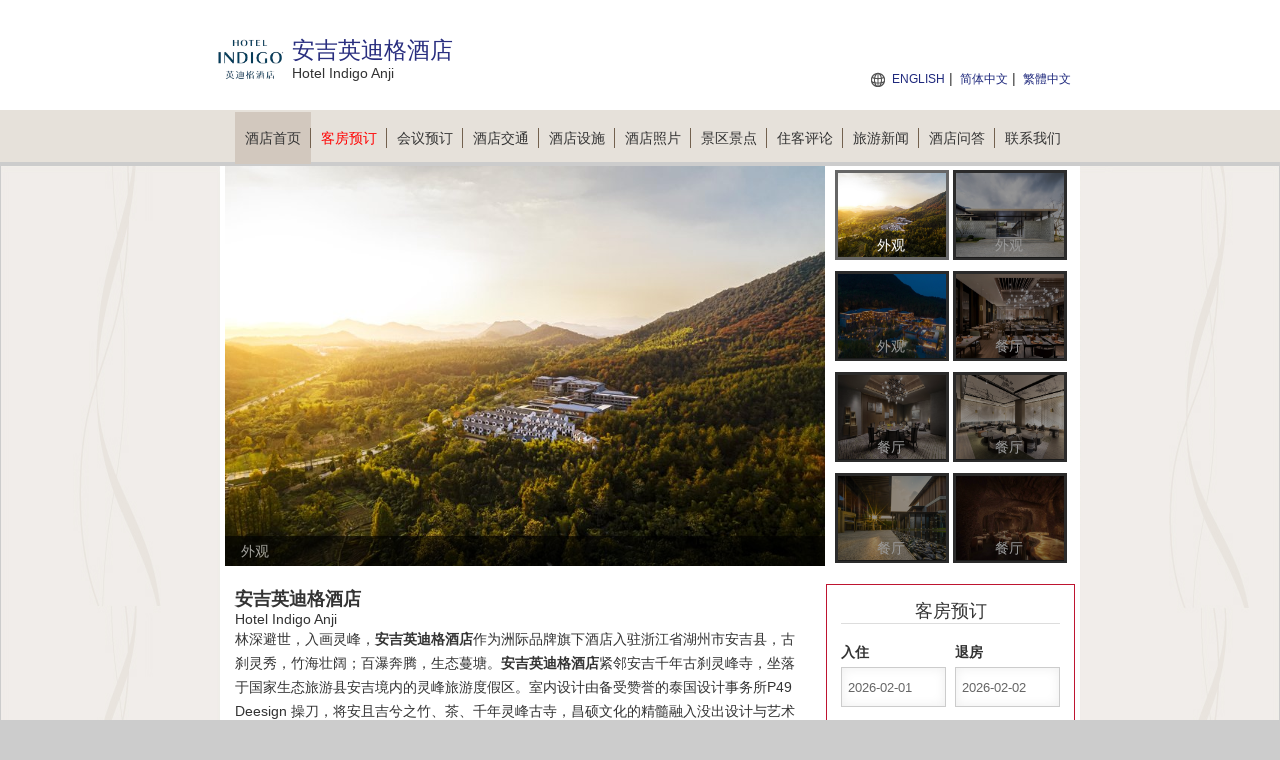

--- FILE ---
content_type: text/html; charset=utf-8
request_url: https://anji.indigohotel.cn/
body_size: 24892
content:


<!DOCTYPE html PUBLIC "-//W3C//DTD XHTML 1.0 Transitional//EN" "http://www.w3.org/TR/xhtml1/DTD/xhtml1-transitional.dtd">
<html xmlns="http://www.w3.org/1999/xhtml">
<head lang="zh-cn">
    <title>安吉英迪格酒店-主页-优惠预订</title>
    <meta name="keywords" content="安吉英迪格酒店，安吉英迪格酒店主页，安吉英迪格酒店预订，安吉英迪格酒店官网，安吉英迪格酒店电话" />
    <meta name="description" content="安吉英迪格酒店是一家准五星级豪华酒店，安吉英迪格酒店地址为：灵峰旅游度假区万章路188号，林深避世，入画灵峰，安吉英迪格酒店作为洲际品牌旗下酒店入驻浙江省湖州市安吉县，古刹灵秀，竹海壮阔；百瀑奔腾，生态蔓塘。安吉英迪格酒店紧邻安吉千年古刹灵峰寺，坐落于国家生态旅游县安吉境内的灵峰旅游度假区。室内设计由备受赞誉的泰国设计事务所P49 Deesign 操刀，将安且吉兮之竹、茶、千年灵峰古寺，昌硕文化的精髓融入没出设计与艺术品中，竹茶舞，画中境的缩影跃然眼前。在安吉英迪格酒店，逃离纷繁桎梏，" />
    <meta http-equiv="Content-Type" content="text/html; charset=utf-8" />
    <link href="/Styles/v1/style.css" rel="stylesheet" />
    <link href="/Styles/v1/reset.css" rel="stylesheet" />
    <link href="/Styles/v1/index.css" rel="stylesheet" />
    <script src="/Scripts/jquery.1.11.3.min.js" type="text/javascript"></script>
    <script src="/Scripts/jquery.cookie.js" type="text/javascript"></script>
    <script type="text/javascript">
        function setNav(index) {
            $(document).off("setNav").on("setNav", function () {
                $(".nav_2 a").eq(index).addClass("curent");
            });
        }
        $(document).ready(function () {
            $(this).trigger("setNav");
        });
    </script>
    <meta name="applicable-device" content="pc"></meta>
    
    
    
    
    
    
<script type="text/javascript">
    try {
        if (/Android|Windows Phone|iPhone|iPod/i.test(navigator.userAgent)) {
            if (document.cookie.indexOf('force_pc=1') == -1 && location.search.indexOf('?pc') !== 0) {
                window.location.href = '';
          }
      }
  } catch (e) { }
</script>

    
    <link rel="stylesheet" type="text/css" href="/Scripts/jQueryUI/jquery-ui.theme.min.css" />
    <link rel="stylesheet" type="text/css" href="/Scripts/jQueryUI/jquery-ui.min.css" />
    <link rel="stylesheet" type="text/css" href="/Scripts/jQueryUI/jquery-ui.structure.min.css" />
    <link rel="stylesheet" type="text/css" href="/Styles/banner.css" />
    <script type="text/javascript" src="/Scripts/jquery.SuperSlide.2.1.2.js"></script>
    <script type="text/javascript" src="/Scripts/jQueryUI/jquery-ui.min.js"></script>
    <script type="text/javascript" src="/Scripts/jQueryUI/datepicker-zh-CN.js"></script>
    <script type="text/javascript">
        setNav(0);
    </script>
    <style type="text/css">
        .mail_2 .qa { line-height: 28px; font-size: 14px; }
    </style>

</head>
<body>
    
<div class="header">
    <div class="header_2">
        <div class="logo fl">
            <p class="img">
                <img height="48" src="/Images/Cities/638239749124458572.png"
                    alt="安吉英迪格酒店 Logo" />
            </p>
            <h1 class="zi" id="hotelName" style="height: auto">安吉英迪格酒店</h1>
            <span>Hotel Indigo Anji</span>
        </div>
        <div class="sunnav fr">
            <span style="font-size: 14px; color: red; font-weight: bold; position: absolute; top: 50px; right: 0; text-align: right; white-space: nowrap;">
                 
            </span>
            <a title="Hotel Indigo Anji" href="https://anji.indigohotel.cn/en">ENGLISH</a>
            | <a title="安吉英迪格酒店">简体中文</a>
            | <a title="安吉英迪格酒店" href="https://anji.indigohotel.cn/big5">繁體中文</a>
        </div>
    </div>
</div>
<div class="nav">
    <div class="nav_2">
        <ul>
            <li><a title="官网首页" href="https://anji.indigohotel.cn">酒店首页<span></span></a></li>
            <li><a title="在线预订" href="/booking.html" style="color: red">客房预订<span></span></a></li>
            <li><a title="会议室预订" href="/meeting.html">会议预订<span></span></a></li>
            <li><a title="交通环境" href="/traffic.html">酒店交通<span></span></a></li>
            <li><a title="娱乐设施" href="/facilities.html">酒店设施<span></span></a></li>
            <li><a title="图片" href="/picture-1.html">酒店照片<span></span></a></li>
            <li><a title="附近景点" href="/jingdian-1.html">景区景点<span></span></a></li>
            <li><a title="住客评论" href="/comment-1.html">住客评论<span></span></a></li>
            <li><a title="旅游新闻" href="/news-1.html">旅游新闻<span></span></a></li>
            <li><a title="酒店问答" href="/qa.html">酒店问答<span></span></a></li>
            <li><a title="预订热线" href="/contact.html">联系我们</a></li>
        </ul>
    </div>
</div>

    
    <div class="mail">
        <div class="mail_2">
            
<script type="text/javascript">
    $(function () {
        var htmls = [], temp = $("#bgTemp").html();
        $(".foucebox .hd img").each(function () {
            var info = { alt: $(this).attr("alt"), src: $(this).attr("src") };
            htmls.push(temp.replace(/{(\w+)}/g, function (a, b) {
                return info[b];
            }));
        });
        $(".foucebox .bd").append(htmls.join(''));
        jQuery(".foucebox").slide({
            effect: "fold", autoPlay: false, delayTime: 300, startFun: function (i) {
                jQuery(".foucebox .showDiv").eq(i).find("span").css({ display: "none" }).animate({ opacity: "show" }, 300);
                jQuery(".foucebox .showDiv").eq(i).find("p").css({ display: "none" }).animate({ opacity: "show" }, 300);
            }
        });
    });
</script>
<script type="text/template" id="bgTemp">
    <div class="showDiv">
        <a href="/picture-1.html">
            <img src="{src}" /></a>
        <div class="foucebox_bg">
            <span style="color: #fff; line-height: 28px; padding-left: 8px;">{alt}</span>
        </div>
    </div>
</script>
<div class="banner" id="banner">
    <div class="foucebox">
        <div class="bd">
        </div>
        <div class="hd">
            <ul>
                
                        <li><a href="javascript:void(0)">
                            <img src="https://pavo.elongstatic.com/i/tHotel800_600/nw_1eQ8vhEUiuk.jpg" alt="外观" />
                            <span class="txt">外观</span><span class="txt_bg"></span>
                            <span class="mask"></span></a>
                        </li>
                    
                        <li><a href="javascript:void(0)">
                            <img src="https://pavo.elongstatic.com/i/tHotel800_600/nw_1eQaEgdgV3i.jpg" alt="外观" />
                            <span class="txt">外观</span><span class="txt_bg"></span>
                            <span class="mask"></span></a>
                        </li>
                    
                        <li><a href="javascript:void(0)">
                            <img src="https://pavo.elongstatic.com/i/tHotel800_600/nw_1fCCM3dnAnC.jpg" alt="外观" />
                            <span class="txt">外观</span><span class="txt_bg"></span>
                            <span class="mask"></span></a>
                        </li>
                    
                        <li><a href="javascript:void(0)">
                            <img src="https://pavo.elongstatic.com/i/tHotel800_600/nw_1eD2BSWowO4.jpg" alt="餐厅" />
                            <span class="txt">餐厅</span><span class="txt_bg"></span>
                            <span class="mask"></span></a>
                        </li>
                    
                        <li><a href="javascript:void(0)">
                            <img src="https://pavo.elongstatic.com/i/tHotel800_600/nw_1eOLbKmuFqw.jpg" alt="餐厅" />
                            <span class="txt">餐厅</span><span class="txt_bg"></span>
                            <span class="mask"></span></a>
                        </li>
                    
                        <li><a href="javascript:void(0)">
                            <img src="https://pavo.elongstatic.com/i/tHotel800_600/nw_1eOLbWjUYne.jpg" alt="餐厅" />
                            <span class="txt">餐厅</span><span class="txt_bg"></span>
                            <span class="mask"></span></a>
                        </li>
                    
                        <li><a href="javascript:void(0)">
                            <img src="https://pavo.elongstatic.com/i/tHotel800_600/nw_1eQdpqkq6sM.jpg" alt="餐厅" />
                            <span class="txt">餐厅</span><span class="txt_bg"></span>
                            <span class="mask"></span></a>
                        </li>
                    
                        <li><a href="javascript:void(0)">
                            <img src="https://pavo.elongstatic.com/i/tHotel800_600/nw_1i7ZRlxArXW.jpg" alt="餐厅" />
                            <span class="txt">餐厅</span><span class="txt_bg"></span>
                            <span class="mask"></span></a>
                        </li>
                    
            </ul>
        </div>
    </div>
</div>

            
<div class="content clearfix">
    <div class="conLeft fl">
        
<div class="conLeft_zi">
    <span>安吉英迪格酒店</span>
    <p>Hotel Indigo Anji</p>
    
    <p style="line-height: 24px;">林深避世，入画灵峰，<b>安吉英迪格酒店</b>作为洲际品牌旗下酒店入驻浙江省湖州市安吉县，古刹灵秀，竹海壮阔；百瀑奔腾，生态蔓塘。<b>安吉英迪格酒店</b>紧邻安吉千年古刹灵峰寺，坐落于国家生态旅游县安吉境内的灵峰旅游度假区。室内设计由备受赞誉的泰国设计事务所P49 Deesign 操刀，将安且吉兮之竹、茶、千年灵峰古寺，昌硕文化的精髓融入没出设计与艺术品中，竹茶舞，画中境的缩影跃然眼前。在<b>安吉英迪格酒店</b>，逃离纷繁桎梏，沉浸自然律动，探索平静安适。群山相依，竹居空灵；远离尘嚣，深蕴自然；恬淡闲雅，清新自在。各类自然风韵与现代舒适兼具的豪华客房与套房，灵感源自吴昌硕金石艺术、安吉瑞雪与在地白茶，以设计巧思，叙述邻间故事。1间邻间餐厅和4个中式包厢，让客人跟随主厨食乐山野，自然鲜活。露天酒吧以及特色溶洞酒吧，为客人提供了怡然放松于自然之所。隐匿自然，禅音袅袅，600多平方米的灵活会聚之所，融汇艺术风雅与大智启迪 。竹茶翩舞，画中诗境，逃离纷繁桎梏，寻访清幽而入；林深避世，入画灵峰，于<b>安吉英迪格酒店</b>，沉浸自然律动之邻间，探索平静安适之世界。</p>
    
    <p style="line-height: 24px;">入住安吉英迪格酒店您将享受酒店的尊贵服务，轻松到达安吉的各主要商业中心和景点，欢迎您预订我们酒店！</p>
    
    <p class="p_height">
        
        <b><a href="http://www.indigohotel.cn/cn" title="英迪格品牌" target="_blank">英迪格</a>品牌介绍：</b>
        
        <br />
        用精心的设计讲述故事。从完整的原始建筑，到让人不禁回眸的微妙细节，英迪格遍布世界各地的每一家特色酒店都是对其邻里文化的最好体现，它展示着那里的民众、地方和传统背后的故事。我们采用独居匠心的空间设计，打造无与伦比的住宿体验，尽显地方特色风情——即使您不离开酒店，也能身临其境。<br/>无论是在舒适的角落里汲取灵感，还是在屋顶泳池欣赏美景，每个人都能在这里找到属于自己的位置。在英迪格酒店，您会发现自己身处极具包容性的环境和灵动的空间之中，处处散发着独具风格的本地特色。这些地方既能激发灵感，又能恢复活力，在这里您可以按照自己的方式生活，打造专属于您的个性体验。<br/>我们的客房应用匠心设计，添加故事灵感，既舒适又美观。躺在柔软舒适的床品上，欣赏房间内的精制细节，高品质的触感，让您在入住期间放松精神，恢复活力。
    </p>
    

    <p class="p_height">
        <b>安吉英迪格酒店地址：</b>
        <br />
        浙江 · 安吉 · 安吉县 · 灵峰旅游度假区万章路188号
    </p>
    <p class="p_height">
        <b>安吉英迪格酒店电话：</b><br />
        订房电话：+8620-86009099 （电话忙线或无人接听时，请<a style="color: green" title="在线预订" href="/booking.html">在线预订</a>！）
                            <br />
        咨询电话：+86-572-5880999（餐饮、娱乐、路线咨询、失物、发票等）
    </p>
    <p class="p_height">
        <b>安吉英迪格酒店网站：</b><a href="https://anji.indigohotel.cn/" title="安吉英迪格酒店网站">https://anji.indigohotel.cn</a>
    </p>
</div>

        

<div class="conLeft_tu">
    <span>安吉英迪格酒店图片展示</span>
    <ul>
        
                <li class="li_pal">
                    <a title="酒店外观">
                        <img src="https://pavo.elongstatic.com/i/tHotel800_600/nw_1fCCM3dnAnC.jpg" alt="酒店外观">
                        <p>酒店外观</p>
                    </a>
                </li>
            
                <li class="li_pal">
                    <a title="酒店外观">
                        <img src="https://pavo.elongstatic.com/i/tHotel800_600/nw_1eQaEgdgV3i.jpg" alt="酒店外观">
                        <p>酒店外观</p>
                    </a>
                </li>
            
    </ul>
</div>

    </div>
    <div class="conRight fr">
        
<script type="text/javascript">
    $(function () {
        $(".conLeft").slide({ mainCell: ".conLeft_tu ul", autoPage: true, effect: "left", autoPlay: true, scroll: 2, vis: 2 });

        var dailySeconds = 24 * 3600000;
        var defStart = $.datepicker.formatDate("yy-mm-dd", new Date()),
            defEnd = $.datepicker.formatDate("yy-mm-dd", new Date(new Date().getTime() + dailySeconds));

        var opt = { defaultDate: "+1w", numberOfMonths: 2 };
        var from = $("#startDate").datepicker($.extend(opt, { minDate: new Date() })).on("change", function () {
            to.datepicker("option", "minDate", new Date(getDate(this).getTime() + dailySeconds))
            setTimeout(function () { to.focus(); }, 100);
        }).val(defStart),
           to = $("#endDate").datepicker($.extend(opt, {
               minDate: new Date(new Date().getTime() + dailySeconds)
           })).val(defEnd);
        function getDate(element) {
            return $.datepicker.parseDate('yy-mm-dd', element.value);
        }
        $("#booking").on("click", function () {
            var link = $(this).attr("href");
            if (from.val() && to.val()) {
                link += (~link.indexOf('?') ? '&' : '?') + 'start=' + from.val() + '&end=' + to.val();
            }
            location.href = link;
            return false;
        });
    });
</script>
<div class="conRight_rl">
    <span>客房预订</span>
    <ul>
        <li class="clearfix">
            <p>
                入住<br />
                <input type="text" id="startDate" class="input_95" placeholder="日/月/年" />
            </p>
            <p>
                退房<br />
                <input type="text" id="endDate" class="input_95" placeholder="日/月/年" />
            </p>
        </li>
        <li><a id="booking" href="/booking.html" title="在线预订">查看客房供应情况</a></li>
    </ul>
</div>
<div class="conRight_yd">
    <a href="/meeting.html" title="会议室预订">会议室预订</a>
</div>
<div class="conRight_news">
    <div class="conRight_news2">
        <span>旅游新闻</span>
        <ul>
            
                    <li class="ellipsis" style="margin-bottom: 10px;">
                        <a title="霍尼韦尔公布2025年第四季度及全年业绩 发布2026年业绩展望"
                        href="/newsdetail-826747.html">
                        霍尼韦尔公布2025年第四季度及全年业绩 发布2026年业绩展望</a></li>
                
                    <li class="ellipsis" style="margin-bottom: 10px;">
                        <a title="麦当劳中国携手非遗传承人以匠心灯火"祝你今年金拱门""
                        href="/newsdetail-826740.html">
                        麦当劳中国携手非遗传承人以匠心灯火"祝你今年金拱门"</a></li>
                
                    <li class="ellipsis" style="margin-bottom: 10px;">
                        <a title="万豪万枫酒店亮相"东方好莱坞"  横店万豪万枫酒店盛大启幕"
                        href="/newsdetail-826733.html">
                        万豪万枫酒店亮相"东方好莱坞"  横店万豪万枫酒店盛大启幕</a></li>
                
                    <li class="ellipsis" style="margin-bottom: 10px;">
                        <a title="BIRKIN INTERNATIONAL HOTEL任命李冠贤为新任总经理"
                        href="/newsdetail-826732.html">
                        BIRKIN INTERNATIONAL HOTEL任命李冠贤为新任总经理</a></li>
                
                    <li class="ellipsis" style="margin-bottom: 10px;">
                        <a title="FITUR 2026巩固了其作为全球旅游业驱动力的领导地位"
                        href="/newsdetail-826725.html">
                        FITUR 2026巩固了其作为全球旅游业驱动力的领导地位</a></li>
                
                    <li class="ellipsis" style="margin-bottom: 10px;">
                        <a title="王鹤棣D.Desirable品牌快闪店国际首站落地新加坡  携手本地艺术家共创"新"式美学"
                        href="/newsdetail-826715.html">
                        王鹤棣D.Desirable品牌快闪店国际首站落地新加坡  携手本地艺术家共创"新"式美学</a></li>
                
                    <li class="ellipsis" style="margin-bottom: 10px;">
                        <a title="日本环球影城将为粉丝打造沉浸式宝可梦体验"
                        href="/newsdetail-826710.html">
                        日本环球影城将为粉丝打造沉浸式宝可梦体验</a></li>
                
                    <li class="ellipsis" style="margin-bottom: 10px;">
                        <a title="《自然-通讯》发表埃诺格鲁肽注射液Ⅲ期EECOH-1研究结果"
                        href="/newsdetail-826702.html">
                        《自然-通讯》发表埃诺格鲁肽注射液Ⅲ期EECOH-1研究结果</a></li>
                
        </ul>
    </div>
    <div class="conRight_news3">
        <span>住客评论</span>
        <ul>
            
        </ul>
    </div>
</div>

    </div>
</div>

        </div>
        <div class="mail_2">
            
<style type="text/css">
    .qa { margin: 8px 16px 0; padding-bottom: 16px; line-height: 36px; font-size: 16px; text-align: left; }
    .qa dl { margin: 16px 0; border: solid 1px #ccc; }
    .qa dl > * { padding: 6px 15px; }
    .qa .question { background: url('/images/collapse.svg') 99% center no-repeat scroll; cursor: pointer; background-color: #ececec; }
    .qa .question.open { background-image: url('/images/expand.svg'); background-color: #accaf3; }
    .qa .answer { display: none; }
    .qa .question.open ~ .answer { display: inherit; }
</style>
<script type="text/javascript">
    $(function () {
        $(".qa").on('click', '.question', function () {
            $(this)[$(this).is('.open') ? 'removeClass' : 'addClass']('open');
            return false;
        });
    });
</script>
<div class="qa">
    
    <h3>酒店问答：</h3>
    
    <dl>
        <dt class="question">Q：安吉英迪格酒店是几星级的?</dt>
        <dd class="answer">A：您好，安吉英迪格酒店达到了豪华型标准，具体以旅游局公布的为准。</dd>
    </dl>
    <dl>
        <dt class="question">Q：安吉英迪格酒店在哪里?</dt>
        <dd class="answer">A：您好，安吉英迪格酒店位于安吉安吉县灵峰旅游度假区万章路188号。</dd>
    </dl>
    <dl>
        <dt class="question">Q：安吉英迪格酒店如何预订?</dt>
        <dd class="answer">A：可以通过<b><a href="/booking.html">安吉英迪格酒店</a></b>网站进行预订，各大旅游平台也是可以预订的。</dd>
    </dl>
    <dl>
        <dt class="question">Q：预订后，几点可以入住酒店?</dt>
        <dd class="answer">A：正常情况下是下午2点开始入住，如果早到的话要看有没有房间，如果有房间一般是可以提前入住，并且是免费的。</dd>
    </dl>
    <dl>
        <dt class="question">Q：安吉英迪格酒店可以开增值税专用发票吗?</dt>
        <dd class="answer">A：您好，可以开的，在您退房时在前台开具。</dd>
    </dl>
</div>

        </div>
    </div>
    <div class="link">
        <div class="link_2">
            <span class="link_title">友情链接：</span>
            <div class="link_list">
                
        <a title="英迪格酒店" href="http://www.indigohotel.cn" target="_blank">英迪格酒店</a>
    
        <a title="潮州腾瑞皇冠假日酒店" href="http://Chaozhou-Riverside-Crowne.ihghotels.cn" target="_blank">潮州腾瑞皇冠假日酒店</a>
    
        <a title="昆山花桥华邑酒店" href="http://Kunshan-Huaqiao-Hualuxe.ihghotels.cn" target="_blank">昆山花桥华邑酒店</a>
    
        <a title="合肥滨湖voco酒店" href="http://HefeiBinhu-Voco.ihghotels.cn" target="_blank">合肥滨湖voco酒店</a>
    
        <a title="郑州高新皇冠假日酒店" href="http://Zhengzhou-HighTechZone-Crowne.ihghotels.cn" target="_blank">郑州高新皇冠假日酒店</a>
    
        <a title="杭州临平皇冠假日酒店" href="http://HangzhouLinping-Crowne.ihghotels.cn" target="_blank">杭州临平皇冠假日酒店</a>
    

            </div>
        </div>
    </div>

    
<div class="bottom">
    <ul>
        <li>
            <strong>安吉英迪格酒店预订电话：</strong>+8620-86009099  
                （电话忙线或无人接听时，请<a style="color: green" title="在线预订" href="/booking.html">在线预订</a>！）
        </li>
    </ul>
    <ul>
        <li>
            <strong>其他咨询：</strong>+86-572-5880999 （交通、订餐、会议、桑拿娱乐、发票开具、物品遗失等）
                <span></span>
        </li>
        <li>
            <a href="/meeting.html" title="会议室在线预订"><strong>会议室在线预订</strong></a></li>
    </ul>
    <ul>
        <li>
            <strong>安吉英迪格酒店地址：</strong>浙江 · 安吉 · 安吉县 · 灵峰旅游度假区万章路188号
        </li>
    </ul>
    <ul>
        <li>
            <a title="安吉英迪格酒店" href="https://anji.indigohotel.cn">安吉英迪格酒店</a>
            ◎
            <a title="Hotel Indigo Anji" href="https://anji.indigohotel.cn/en">Hotel Indigo Anji</a>
            
            <span></span>
        </li>
        <li>
            <b></b>
            <span></span>
        </li>
        <li>
            <b><a target="_blank" title="关于我们" href="/about.html">关于我们</a></b>
        </li>
    </ul>
    <ul>
        <li>免责声明：我们是携程（含同程艺龙，去哪、住哪等）、Booking、Agoda、Expedia的合作伙伴， 仅为您提供网络预订服务， 
            您的订单将由携程、同程艺龙等合作伙伴转发给酒店，如果涉及到违约金等问题，由同程艺龙或携程扣款转交给酒店， 我们并非酒店的官方网站，请您知晓。
        </li>
    </ul>
    <p style="clear: both"></p>
</div>

</body>
</html>


--- FILE ---
content_type: text/css
request_url: https://anji.indigohotel.cn/Styles/v1/index.css
body_size: 1259
content:
body, html { min-width: 1278px; }
.header { height: 110px; background-color: #fff; }
.header_2 { width: 862px; margin: 0 auto; height: 110px; }
.logo { width: 600px; padding-top: 35px; height: 77px; display: table-row; }
.logo p { /* float: left; */ }
.logo h2 { font-size: 14px; line-height: 20px; }
.logo .img { /* margin-top: 35px; */ float: left; }
.logo .zi { font-size: 23px; display: table-cell; color: #292e7f; vertical-align: middle; line-height: 30px; height: 60px; }
.sunnav { padding-top: 70px; position: relative; padding-left: 18px; }
.sunnav::before { content: ""; width: 14px; height: 15px; background: url(/images/v1/sunnav.png) no-repeat; position: absolute; top: 72px; left: 0; }
.sunnav a { font-size: 12px; color: #1f297d; margin-left: 3px; }

/*导航*/
.nav { height: 52px; background-color: #e6e1da; }
.nav_2 { width: 862px; margin: 0 auto; height: 52px; }
.nav_2 ul { float: right; }
.nav_2 li { float: left; }
.nav_2 li a {padding: 0 10px;line-height: 52px;display: block;position: relative;float: left;}
.nav_2 li a:hover, .nav_2 li a.curent { background: #d2c8be; color: #333; }

.nav_2 li a span { width: 1px; height: 20px; background: #73614e; position: absolute; top: 16px; right: 0; }

.pop .bottom { padding: 0; }

/*主体*/
.mail { width: 1278px; margin: 0 auto; background: url(/images/v1/mail.png) repeat-y; }


.mail_2 { width: 862px; padding-left: 218px; }
.banner, .content { width: 850px; margin: 0 auto; }

.conLeft { width: 580px; }
.conLeft_zi { padding-left: 10px; }
.conLeft_zi span { margin-top: 15px; font-size: 18px; font-weight: bold; display: block; }
.p_height { line-height: 24px; margin-top: 15px; }
.p_top { margin-top: 20px; line-height: 24px; }
.conLeft_tu { padding-left: 10px; margin-top: 30px; margin-bottom: 20px; }
.conLeft_tu span { text-align: center; margin: 8px; width: 100%; display: block; font-size: 16px; }
.conLeft_tu h3 { font-size: 18px; text-align: center; margin-bottom: 20px; }
.conLeft_tu ul { height: 215px; background: #f1edea; padding: 5px; }
.conLeft_tu li { width: 274px; float: left; }
.conLeft_tu li p { line-height: 40px; text-align: center; }
.li_pal { padding: 5px 5px; }
.li_pal img { width: 274px; height: 174px; }
.conRight { width: 249px; }
.conRight_rl { height: 178px; margin-top: 10px; border: 1px solid #be1430; padding: 14px; }
.conRight_rl span { font-size: 18px; text-align: center; border-bottom: 1px solid #ddd; margin-bottom: 20px; display: block; }
.conRight_rl li { margin-top: 15px; }
.conRight_rl li p { float: left; font-weight: 600; }
.conRight_rl li p:last-child { float: right; }
.conRight_rl li a { display: inline-block; background: #ffb612; text-align: center; height: 40px; line-height: 40px; color: #333; width: 100%; }
.input_95 { width: 95px; -moz-box-shadow: inset 0 0 7px #eee; -webkit-box-shadow: inset 0 0 7px #eee; box-shadow: inset 0 0 12px #eee; border-collapse: separate; border: 1px solid #ccc; padding-left: 6px; height: 36px; color: #666; margin-top: 5px; }
.conRight_yd { height: 48px; margin-top: 10px; }
.conRight_yd a { display: inline-block; text-align: center; line-height: 42px; height: 40px; border: 4px solid #ffb612; width: 241px; color: #333; font-size: 16px; }
.conRight_news { background: #f0ede9; margin-top: 10px; padding: 10px; }
.conRight_news2 span, .conRight_news3 span { width: 100%; display: block; font-size: 16px; font-weight: 400; margin: 8px 0; }
.conRight_news3 li { margin-top: 10px; }

/*底部*/
.link { background: #fff; border-bottom: 1px solid #dddddd; border-top: 1px solid #dddddd; }
.link_2 { width: 1278px; line-height: 30px; margin: 6px auto; position: relative; }
.link_2 a { padding-left: 10px; white-space: nowrap; }
.link_title { position: absolute; height: 100%; top: 0; left: 0; width: 80px; text-align: center; }
.link_list { padding-left: 80px; }
.bottom { background: #fff; padding: 8px 0; }
.bottom ul { width: 1078px; height: 24px; margin: 0 auto; line-height: 20px; padding-left: 50px; }
.bottom ul li { float: left; position: relative; padding: 0 12px; }
.bottom ul li span { width: 1px; height: 20px; background: #ddd; position: absolute; top: 0px; right: 0; }


--- FILE ---
content_type: text/css
request_url: https://anji.indigohotel.cn/Styles/banner.css
body_size: 2275
content:
.foucebox .showDiv.js { width: 90%; margin: 10px auto 0 auto; }
.foucebox { width: 850px; height: 402px; background: #fff; margin: 4px auto; }
.foucebox .bd { position: relative; float: left; width: 600px; height: 400px; overflow: hidden; }
.foucebox .showDiv { position: relative; width: 600px; height: 400px; }
.foucebox .showDiv img { width: 600px; height: 400px; }
.foucebox .showDiv p { position: absolute; left: 20px; bottom: 0; padding-right: 20px; color: #aaa; z-index: 9; height: 44px; }
.foucebox .showDiv span { position: absolute; left: 8px; bottom: 0; width: 100%; height: 28px; _background: none; _padding-left: 0; font-size: 14px; font-family: "Microsoft Yahei"; line-height: 28px; z-index: 9; overflow: hidden; }
.foucebox .showDiv span a { color: #fff; font-weight: normal; font-size: 14px; }
.foucebox .foucebox_bg { position: absolute; left: 0; bottom: 0; width: 600px; height: 30px; background: #000; filter: alpha(opacity=60); opacity: 0.6; z-index: 8; overflow: hidden; }
.foucebox .hd { width: 244px; height: 400px; float: right; margin: 4px 0; }
.foucebox .hd ul li { width: 114px; height: 91px; float: left; margin: 0 0 10px 4px; display: inline; position: relative; }
.foucebox .hd ul a { display: block; width: 114px; height: 91px; }
.foucebox .hd ul img { width: 108px; height: 84px; border: 3px solid #2b2b2b; margin: 0 !important; }
.foucebox .hd ul .txt_bg { width: 108px; height: 24px; position: absolute; left: 3px; top: 63px; _background: none; }
.foucebox .hd ul .txt { width: 103px; height: 24px; line-height: 24px; color: #fff; position: absolute; left: 4px; bottom: 4px; z-index: 2; text-align: center; padding-right: 5px; overflow: hidden; }
.foucebox .hd ul .mask { width: 108px; height: 85px; display: block; position: absolute; left: 3px; bottom: 3px; z-index: 3; filter: progid:DXImageTransform.Microsoft.gradient(enabled='true',startColorstr='#66000000', endColorstr='#66000000'); background: rgba(0,0,0,0.4); }
.foucebox .hd ul a:hover .mask, .foucebox .hd ul .on .mask { display: none; position: relative; }
.foucebox .hd ul a:hover img, .foucebox .hd ul .on img { border-color: rgba(0,0,0,0.6); }
.foucebox .hd ul a:hover { color: #fff; }
.foucebox .hd ul a:hover .txt_bg { background: rgba(0,0,0,0.6); }


--- FILE ---
content_type: image/svg+xml
request_url: https://anji.indigohotel.cn/images/collapse.svg
body_size: 250
content:
﻿<svg width="1em" height="1em" xmlns="http://www.w3.org/2000/svg" viewBox="0 0 24 24" class="SvgIconstyled__SvgIconStyled-sc-1i6f60b-0 coLXuD"><path d="M1.47 7.47a.75.75 0 0 1 .976-.073l.084.073L12 16.939l9.47-9.47a.75.75 0 0 1 .976-.072l.084.073a.75.75 0 0 1 .073.976l-.073.084-10 10a.75.75 0 0 1-.976.073l-.084-.073-10-10a.75.75 0 0 1 0-1.06z"></path></svg>